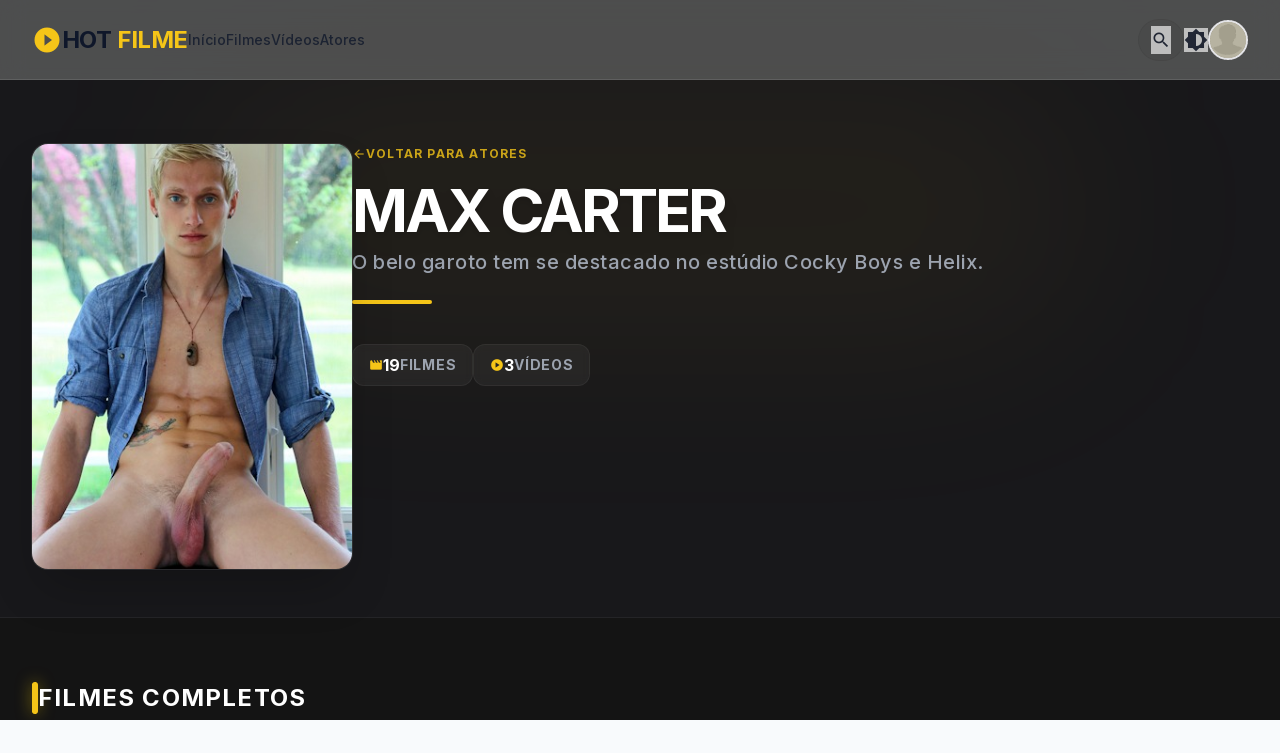

--- FILE ---
content_type: text/html; charset=UTF-8
request_url: https://www.hotfilme.net/ator-porno/max-carter
body_size: 7253
content:
<!DOCTYPE html>
<html lang="pt-br" itemscope itemtype="https://schema.org/Article">

<head>
    <meta charset="utf-8" />
    <meta content="width=device-width, initial-scale=1.0" name="viewport" />
    <title>Max Carter - Ator pornô gay</title>
    <meta name="description" content="Veja os vídeos e filmes com o ator pornô gay Max Carter." />

    <link rel="canonical" href="https://www.hotfilme.net/ator-porno/max-carter">
    <meta name="robots" content="index, follow" />
    <link rel="shortcut icon" href="/favicon.ico" />
    <link rel="preconnect" href="https://hotfilme.club">
    <link rel="dns-prefetch" href="https://hotfilme.club">

    <!-- Tailwind CSS & Google Fonts -->
    <script src="https://cdn.tailwindcss.com?plugins=forms,typography"></script>
    <link href="https://fonts.googleapis.com/css2?family=Inter:wght@300;400;500;600;700&display=swap" rel="stylesheet" />
    <link href="https://fonts.googleapis.com/icon?family=Material+Icons" rel="stylesheet" />
    <link rel="stylesheet" href="https://cdn.jsdelivr.net/npm/swiper@11/swiper-bundle.min.css" />
    <script src="https://cdn.jsdelivr.net/npm/swiper@11/swiper-bundle.min.js"></script>
    <script defer src="https://cdn.jsdelivr.net/npm/alpinejs@3.x.x/dist/cdn.min.js"></script>

    <script>
        tailwind.config = {
            darkMode: "class",
            theme: {
                extend: {
                    colors: {
                        primary: "#F5C518", // Vibrant cinematic yellow
                        "background-light": "#F8FAFC",
                        "background-dark": "#050505", // Deep black
                    },
                    fontFamily: {
                        display: ["Inter", "sans-serif"],
                    },
                    borderRadius: {
                        DEFAULT: "12px",
                    },
                },
            },
        };

        // Gerenciamento de Tema (Dark Mode por padrão)
        if (localStorage.theme === 'light') {
            document.documentElement.classList.remove('dark');
        } else {
            document.documentElement.classList.add('dark');
            localStorage.theme = 'dark';
        }

        function toggleTheme() {
            if (document.documentElement.classList.contains('dark')) {
                document.documentElement.classList.remove('dark');
                localStorage.theme = 'light';
            } else {
                document.documentElement.classList.add('dark');
                localStorage.theme = 'dark';
            }
        }
    </script>

    <style>
        .dark .glass-nav {
            background: rgba(5, 5, 5, 0.7);
            border-bottom: 1px solid rgba(255, 255, 255, 0.1);
        }

        .glass-nav {
            background: rgba(255, 255, 255, 0.7);
            backdrop-filter: blur(12px);
            -webkit-backdrop-filter: blur(12px);
            border-bottom: 1px solid rgba(0, 0, 0, 0.1);
            transition: background 0.3s ease;
        }

        .neon-glow {
            box-shadow: 0 0 15px rgba(245, 197, 24, 0.5);
            border: 2px solid rgba(245, 197, 24, 0.8);
        }

        .hero-gradient {
            background: linear-gradient(0deg, #050505 0%, rgba(5, 5, 5, 0) 50%, rgba(5, 5, 5, 0.4) 100%);
        }

        ::-webkit-scrollbar {
            width: 8px;
            height: 8px;
        }

        .dark ::-webkit-scrollbar-track {
            background: #050505;
        }

        ::-webkit-scrollbar-track {
            background: #f1f1f1;
        }

        .dark ::-webkit-scrollbar-thumb {
            background: #333333;
        }

        ::-webkit-scrollbar-thumb {
            background: #ccc;
            border-radius: 10px;
        }

        ::-webkit-scrollbar-thumb:hover {
            background: #555555;
        }

        .search-container:focus-within .search-input {
            width: 140px;
            opacity: 1;
        }

        @media (min-width: 768px) {
            .search-container:focus-within .search-input {
                width: 220px;
            }
        }

        .search-input {
            width: 0;
            opacity: 0;
            transition: all 0.3s ease;
        }

        /* Swiper Custom */
        .swiper-button-next,
        .swiper-button-prev {
            color: #F5C518 !important;
            filter: drop-shadow(0 2px 4px rgba(0, 0, 0, 0.5));
            transform: scale(0.7);
        }

        .swiper-button-next:after,
        .swiper-button-prev:after {
            font-size: 24px !important;
            font-weight: bold;
        }

        .swiper-pagination-bullet-active {
            background: #F5C518 !important;
        }

        /* Top 10 Netflix Style */
        .top10-item {
            display: flex;
            align-items: flex-end;
            position: relative;
            padding-left: 15%;
            height: 100%;
        }

        .top10-number {
            position: absolute;
            left: -15px;
            bottom: -20px;
            font-size: 11rem;
            font-weight: 900;
            line-height: 0.8;
            color: #0b0b0b;
            -webkit-text-stroke: 2px rgba(255, 255, 255, 0.4);
            z-index: 0;
            user-select: none;
            font-family: 'Inter', sans-serif;
            letter-spacing: -5px;
        }

        @media (max-width: 768px) {
            .top10-item {
                padding-left: 25%;
            }

            .top10-number {
                font-size: 7rem;
                -webkit-text-stroke: 1.5px rgba(255, 255, 255, 0.4);
                bottom: -10px;
            }
        }
    </style>

    
    

    <script async src="https://www.googletagmanager.com/gtag/js?id=UA-24552223-1"></script>
    <script>
        window.dataLayer = window.dataLayer || [];

        function gtag() {
            dataLayer.push(arguments);
        }
        gtag('js', new Date());

        gtag('config', 'UA-24552223-1');
    </script>
</head>

<body class="bg-background-light dark:bg-background-dark font-display text-slate-900 dark:text-slate-100 transition-colors duration-300 min-h-screen">

    <nav class="fixed top-0 left-0 right-0 z-50 glass-nav h-20 flex items-center px-3 md:px-8">
        <div class="flex items-center justify-between w-full max-w-7xl mx-auto">

            <!-- Logo & Main Nav -->
            <div class="flex items-center gap-3 md:gap-12">
                <a href="/" class="flex items-center gap-2 group">
                    <span class="material-icons text-primary text-3xl group-hover:scale-110 transition-transform">play_circle_filled</span>
                    <span class="text-xl md:text-2xl font-bold tracking-tight">HOT <span class="text-primary">FILME</span></span>
                </a>

                <div class="hidden lg:flex items-center gap-8 text-sm font-medium opacity-80">
                    <a class="hover:text-primary transition-colors " href="/">Início</a>
                    <a class="hover:text-primary transition-colors " href="/filmes.php">Filmes</a>
                    <a class="hover:text-primary transition-colors " href="/videos.php">Vídeos</a>
                    <a class="hover:text-primary transition-colors " href="/ator-porno.php">Atores</a>
                </div>
            </div>

            <!-- Search & User Actions -->
            <div class="flex items-center gap-2 md:gap-6">

                <!-- Search Form -->
                <form action="/busca.php" method="get"
                    x-data="{ searchOpen: false }"
                    @submit="if(!searchOpen || !$refs.searchInput.value) { searchOpen = true; $nextTick(() => $refs.searchInput.focus()); $event.preventDefault(); }"
                    class="search-container flex items-center bg-zinc-800/10 dark:bg-white/5 rounded-full px-3 py-1.5 border border-black/5 dark:border-white/10 transition-all duration-300"
                    :class="searchOpen ? 'ring-1 ring-primary/30 bg-white/10' : ''">

                    <input type="text" name="q" placeholder="Buscar..." x-ref="searchInput"
                        value=""
                        @focus="searchOpen = true"
                        @blur="if(!$el.value) searchOpen = false"
                        class="search-input bg-transparent border-none focus:ring-0 text-sm placeholder:text-zinc-500 dark:placeholder:text-white/40 p-0 h-6 transition-all duration-300"
                        :class="searchOpen ? 'w-32 md:w-48 opacity-100 px-2' : 'w-0 opacity-0'">

                    <button type="submit" class="material-icons opacity-70 hover:opacity-100 transition-opacity text-xl">search</button>
                </form>

                <button class="material-icons opacity-70 hover:opacity-100 transition-opacity hidden sm:block" onclick="toggleTheme()">brightness_medium</button>

                <!-- User Menu -->
                <div class="relative group">
                    <div class="w-10 h-10 rounded-full bg-primary/20 flex items-center justify-center overflow-hidden border-2 border-zinc-200 dark:border-zinc-800 cursor-pointer group-hover:border-primary transition-colors">
                                                    <img alt="Guest Profile" class="w-full h-full object-cover opacity-50" src="/public/images/avatar_cinza.webp">
                                            </div>

                    <!-- Dropdown -->
                    <div class="absolute right-0 mt-2 w-52 bg-white dark:bg-zinc-900 border border-black/10 dark:border-white/10 rounded-xl shadow-2xl opacity-0 invisible group-hover:opacity-100 group-hover:visible transition-all duration-200 transform origin-top-right py-2">
                                                    <a href="/socio/" class="flex items-center gap-3 px-4 py-2 text-sm hover:bg-primary hover:text-black transition-colors font-bold">
                                <span class="material-icons text-lg">login</span> Acessar Conta
                            </a>
                            <a href="/assinar/" class="flex items-center gap-3 px-4 py-2 text-sm text-primary hover:bg-primary hover:text-black transition-colors font-bold">
                                <span class="material-icons text-lg">star</span> Assinar Já
                            </a>
                            <button onclick="toggleTheme()" class="w-full flex items-center gap-3 px-4 py-2 text-sm hover:bg-primary hover:text-black transition-colors">
                                <span class="material-icons text-lg">brightness_medium</span> Mudar Tema
                            </button>
                                            </div>
                </div>

                <!-- Mobile Menu Toggle -->
                <button class="material-icons lg:hidden opacity-70 hover:opacity-100" onclick="document.getElementById('mobile-menu').classList.toggle('hidden')">menu</button>
            </div>
        </div>
    </nav>

    <!-- Mobile Sub-Header Navigation -->
    <div id="mobile-sub-nav" class="fixed top-20 left-0 right-0 z-40 bg-white/90 dark:bg-zinc-900/90 backdrop-blur-md border-b border-black/5 dark:border-white/5 lg:hidden overflow-x-auto transition-transform duration-300 ease-in-out will-change-transform" style="scrollbar-width: none; -ms-overflow-style: none;">
        <style>
            #mobile-sub-nav::-webkit-scrollbar {
                display: none
            }
        </style>
        <div class="flex items-center gap-6 px-4 py-3 min-w-max mx-auto">
            <a href="/" class="text-xs font-bold uppercase tracking-wider whitespace-nowrap transition-colors text-gray-500 hover:text-primary">
                Início
            </a>
            <a href="/filmes.php" class="text-xs font-bold uppercase tracking-wider whitespace-nowrap transition-colors text-gray-500 hover:text-primary">
                Filmes
            </a>
            <a href="/videos.php" class="text-xs font-bold uppercase tracking-wider whitespace-nowrap transition-colors text-gray-500 hover:text-primary">
                Vídeos
            </a>
            <a href="/ator-porno.php" class="text-xs font-bold uppercase tracking-wider whitespace-nowrap transition-colors text-gray-500 hover:text-primary">
                Atores
            </a>
                            <a href="/assinar/" class="text-xs font-bold uppercase tracking-wider whitespace-nowrap text-primary hover:text-white transition-colors flex items-center gap-1">
                    <span class="material-icons text-sm">star</span> Assinar
                </a>
                    </div>
    </div>

    <script>
        let lastScrollY = window.scrollY;
        const subNav = document.getElementById('mobile-sub-nav');

        window.addEventListener('scroll', () => {
            const currentScrollY = window.scrollY;

            if (currentScrollY > lastScrollY && currentScrollY > 10) {
                // Scrolling down - Hide (move up behind header)
                // Since it's at top-20 (80px), moving it -100% moves it up by its own height (~50px), 
                // placing it partially behind the main header.
                // To hide it completely behind the header (which is z-50), this works flawlessly.
                subNav.style.transform = 'translateY(-100%)';
            } else {
                // Scrolling up - Show
                subNav.style.transform = 'translateY(0)';
            }

            lastScrollY = currentScrollY;
        }, {
            passive: true
        });
    </script>

    <!-- Mobile Menu (Overlay) -->
    <div id="mobile-menu" class="fixed inset-0 z-[60] bg-white/95 dark:bg-background-dark/95 backdrop-blur-xl hidden lg:hidden">
        <div class="flex flex-col h-full p-6">
            <div class="flex items-center justify-between mb-12">
                <span class="text-2xl font-bold tracking-tight">MENU</span>
                <button class="material-icons text-3xl" onclick="document.getElementById('mobile-menu').classList.add('hidden')">close</button>
            </div>
            <div class="flex flex-col gap-6 text-2xl font-bold">
                <a href="/" class="hover:text-primary transition-colors">Início</a>
                <a href="/filmes.php" class="hover:text-primary transition-colors">Filmes</a>
                <a href="/videos.php" class="hover:text-primary transition-colors">Vídeos</a>
                <a href="/ator-porno.php" class="hover:text-primary transition-colors">Atores</a>

                <div class="border-t border-black/10 dark:border-white/10 pt-8 mt-4 flex flex-col gap-6">
                    <button onclick="toggleTheme(); document.getElementById('mobile-menu').classList.add('hidden')" class="flex items-center gap-4 text-left">
                        <span class="material-icons text-3xl">brightness_medium</span> Mudar Tema
                    </button>
                                            <a href="/assinar/" class="text-primary flex items-center gap-4">
                            <span class="material-icons text-3xl">star</span> Assinar Agora
                        </a>
                                    </div>
            </div>
        </div>
    </div>

    <!-- Spacer para compensar o nav fixo (maior no mobile por causa do sub-header) -->
    <div class="h-[7.5rem] lg:h-20"></div>
<main class="w-full bg-[#141414] min-h-screen">

    <!-- Hero / Perfil Header -->
    <div class="relative w-full bg-zinc-900 border-b border-white/5 pb-12 pt-12 md:pt-16">
        <!-- Background Glow -->
        <div class="absolute top-0 left-1/2 -translate-x-1/2 w-full max-w-4xl h-64 bg-primary/5 blur-[100px] rounded-full pointer-events-none"></div>

        <div class="max-w-7xl mx-auto px-4 lg:px-8 relative z-10">
            <div class="flex flex-col md:flex-row gap-8 lg:gap-12 items-center md:items-start">

                <!-- Foto do Ator -->
                <div class="w-full max-w-[280px] md:max-w-[320px] aspect-[2/3] relative flex-shrink-0 group perspective-1000">
                    <div class="absolute inset-0 bg-gradient-to-tr from-primary/20 to-purple-500/20 rounded-2xl blur-xl opacity-0 group-hover:opacity-70 transition-opacity duration-700"></div>
                    <div class="relative w-full h-full rounded-2xl overflow-hidden shadow-2xl ring-1 ring-white/10 group-hover:scale-[1.02] transition-transform duration-500 bg-zinc-800">
                        <img src="https://hotfilme.club/download/imagens/capas-ator/2017/08/68/max-carter.jpg"
                            alt="Max Carter"
                            title="Max Carter"
                            class="w-full h-full object-cover">

                        <!-- Overlay Gradiente -->
                        <div class="absolute inset-0 bg-gradient-to-t from-black/80 via-transparent to-transparent opacity-80"></div>
                    </div>
                </div>

                <!-- Informações -->
                <div class="flex-1 text-center md:text-left space-y-6">
                    <div>
                        <div class="flex items-center justify-center md:justify-start gap-3 mb-4">
                            <a href="/ator-porno.php" class="text-xs font-bold tracking-widest text-primary/80 hover:text-primary uppercase transition-colors flex items-center gap-1">
                                <span class="material-icons text-sm">arrow_back</span>
                                Voltar para Atores
                            </a>
                        </div>

                        <h1 class="text-4xl md:text-5xl lg:text-6xl font-black text-white uppercase tracking-tighter mb-2 drop-shadow-lg">
                            MAX CARTER                        </h1>

                                                    <h2 class="text-xl text-gray-400 font-medium tracking-wide">O belo garoto tem se destacado no estúdio Cocky Boys e Helix.</h2>
                                            </div>

                    <div class="w-20 h-1 bg-primary rounded-full mx-auto md:mx-0"></div>

                    
                    <!-- Estatísticas Rápidas (Opcional - Exemplo) -->
                    <div class="flex flex-wrap justify-center md:justify-start gap-4 pt-4">
                                                    <div class="bg-white/5 backdrop-blur-sm border border-white/5 rounded-xl px-4 py-2 flex items-center gap-2">
                                <span class="material-icons text-primary text-sm">movie</span>
                                <span class="text-white font-bold">19</span>
                                <span class="text-gray-400 text-sm uppercase font-bold tracking-wider">Filmes</span>
                            </div>
                        
                                                    <div class="bg-white/5 backdrop-blur-sm border border-white/5 rounded-xl px-4 py-2 flex items-center gap-2">
                                <span class="material-icons text-primary text-sm">play_circle</span>
                                <span class="text-white font-bold">3</span>
                                <span class="text-gray-400 text-sm uppercase font-bold tracking-wider">Vídeos</span>
                            </div>
                        
                        <!-- Botão Favoritar Ator -->
                                            </div>
                </div>
            </div>
        </div>
    </div>

    <!-- Conteúdo Principal -->
    <div class="max-w-7xl mx-auto px-4 lg:px-8 py-16 space-y-20">

        <!-- Galeria de Fotos (Alpine.js Lightbox) -->
        
        <!-- Filmes (DVDs) -->
                    <section>
                <div class="flex items-center gap-3 mb-8">
                    <span class="w-1.5 h-8 bg-primary rounded-full shadow-[0_0_15px_rgba(255,215,0,0.5)]"></span>
                    <h2 class="text-2xl font-bold text-white uppercase tracking-wider">Filmes Completos</h2>
                </div>

                <div class="grid grid-cols-2 md:grid-cols-4 lg:grid-cols-5 gap-6">
                                            <a href="/dvd-gay/helix---laid-off" class="group cursor-pointer">
                            <div class="aspect-[2/3] rounded-xl overflow-hidden mb-3 relative ring-1 ring-black/5 dark:ring-white/10 shadow-lg bg-zinc-800">
                                <img src="https://hotfilme.club/download/imagens/capas-filmes/2021/20796/c2.jpg"
                                    alt="Helix - Laid Off"
                                    class="w-full h-full object-cover transition-transform duration-500 group-hover:scale-105"
                                    loading="lazy">
                                <div class="absolute inset-0 bg-black/0 group-hover:bg-black/20 transition-colors"></div>
                            </div>
                            <div class="flex flex-col gap-1">
                                <h3 class="font-bold text-white text-sm md:text-base leading-tight group-hover:text-primary transition-colors line-clamp-2">
                                    Helix - Laid Off                                </h3>
                                <div class="flex items-center gap-2 text-xs text-gray-500 font-medium">
                                    <span class="text-xs font-bold text-primary uppercase tracking-wider">Ver Detalhes</span>
                                </div>
                            </div>
                        </a>
                                            <a href="/dvd-gay/love-of-nature" class="group cursor-pointer">
                            <div class="aspect-[2/3] rounded-xl overflow-hidden mb-3 relative ring-1 ring-black/5 dark:ring-white/10 shadow-lg bg-zinc-800">
                                <img src="https://hotfilme.club/download/imagens/capas-filmes/2021/20791/c2.jpg"
                                    alt="Love of Nature"
                                    class="w-full h-full object-cover transition-transform duration-500 group-hover:scale-105"
                                    loading="lazy">
                                <div class="absolute inset-0 bg-black/0 group-hover:bg-black/20 transition-colors"></div>
                            </div>
                            <div class="flex flex-col gap-1">
                                <h3 class="font-bold text-white text-sm md:text-base leading-tight group-hover:text-primary transition-colors line-clamp-2">
                                    Love of Nature                                </h3>
                                <div class="flex items-center gap-2 text-xs text-gray-500 font-medium">
                                    <span class="text-xs font-bold text-primary uppercase tracking-wider">Ver Detalhes</span>
                                </div>
                            </div>
                        </a>
                                            <a href="/dvd-gay/no-strings-attached" class="group cursor-pointer">
                            <div class="aspect-[2/3] rounded-xl overflow-hidden mb-3 relative ring-1 ring-black/5 dark:ring-white/10 shadow-lg bg-zinc-800">
                                <img src="https://hotfilme.club/download/imagens/capas-filmes/2021/20772/c2.jpg"
                                    alt="No Strings Attached"
                                    class="w-full h-full object-cover transition-transform duration-500 group-hover:scale-105"
                                    loading="lazy">
                                <div class="absolute inset-0 bg-black/0 group-hover:bg-black/20 transition-colors"></div>
                            </div>
                            <div class="flex flex-col gap-1">
                                <h3 class="font-bold text-white text-sm md:text-base leading-tight group-hover:text-primary transition-colors line-clamp-2">
                                    No Strings Attached                                </h3>
                                <div class="flex items-center gap-2 text-xs text-gray-500 font-medium">
                                    <span class="text-xs font-bold text-primary uppercase tracking-wider">Ver Detalhes</span>
                                </div>
                            </div>
                        </a>
                                            <a href="/dvd-gay/out-in-the-open" class="group cursor-pointer">
                            <div class="aspect-[2/3] rounded-xl overflow-hidden mb-3 relative ring-1 ring-black/5 dark:ring-white/10 shadow-lg bg-zinc-800">
                                <img src="https://hotfilme.club/download/imagens/capas-filmes/2021/20761/c2.jpg"
                                    alt="Out in the Open"
                                    class="w-full h-full object-cover transition-transform duration-500 group-hover:scale-105"
                                    loading="lazy">
                                <div class="absolute inset-0 bg-black/0 group-hover:bg-black/20 transition-colors"></div>
                            </div>
                            <div class="flex flex-col gap-1">
                                <h3 class="font-bold text-white text-sm md:text-base leading-tight group-hover:text-primary transition-colors line-clamp-2">
                                    Out in the Open                                </h3>
                                <div class="flex items-center gap-2 text-xs text-gray-500 font-medium">
                                    <span class="text-xs font-bold text-primary uppercase tracking-wider">Ver Detalhes</span>
                                </div>
                            </div>
                        </a>
                                            <a href="/dvd-gay/california-creampie" class="group cursor-pointer">
                            <div class="aspect-[2/3] rounded-xl overflow-hidden mb-3 relative ring-1 ring-black/5 dark:ring-white/10 shadow-lg bg-zinc-800">
                                <img src="https://hotfilme.club/download/imagens/capas-filmes/2021/20698/c2.jpg"
                                    alt="California Creampie"
                                    class="w-full h-full object-cover transition-transform duration-500 group-hover:scale-105"
                                    loading="lazy">
                                <div class="absolute inset-0 bg-black/0 group-hover:bg-black/20 transition-colors"></div>
                            </div>
                            <div class="flex flex-col gap-1">
                                <h3 class="font-bold text-white text-sm md:text-base leading-tight group-hover:text-primary transition-colors line-clamp-2">
                                    California Creampie                                </h3>
                                <div class="flex items-center gap-2 text-xs text-gray-500 font-medium">
                                    <span class="text-xs font-bold text-primary uppercase tracking-wider">Ver Detalhes</span>
                                </div>
                            </div>
                        </a>
                                            <a href="/dvd-gay/flipped-fucked" class="group cursor-pointer">
                            <div class="aspect-[2/3] rounded-xl overflow-hidden mb-3 relative ring-1 ring-black/5 dark:ring-white/10 shadow-lg bg-zinc-800">
                                <img src="https://hotfilme.club/download/imagens/capas-filmes/2021/20694/c2.jpg"
                                    alt="Flipped &amp; Fucked"
                                    class="w-full h-full object-cover transition-transform duration-500 group-hover:scale-105"
                                    loading="lazy">
                                <div class="absolute inset-0 bg-black/0 group-hover:bg-black/20 transition-colors"></div>
                            </div>
                            <div class="flex flex-col gap-1">
                                <h3 class="font-bold text-white text-sm md:text-base leading-tight group-hover:text-primary transition-colors line-clamp-2">
                                    Flipped &amp; Fucked                                </h3>
                                <div class="flex items-center gap-2 text-xs text-gray-500 font-medium">
                                    <span class="text-xs font-bold text-primary uppercase tracking-wider">Ver Detalhes</span>
                                </div>
                            </div>
                        </a>
                                            <a href="/dvd-gay/cream-of-the-cock-7" class="group cursor-pointer">
                            <div class="aspect-[2/3] rounded-xl overflow-hidden mb-3 relative ring-1 ring-black/5 dark:ring-white/10 shadow-lg bg-zinc-800">
                                <img src="https://hotfilme.club/download/imagens/capas-filmes/2020/20533/c2.jpg"
                                    alt="Cream Of The Cock 7"
                                    class="w-full h-full object-cover transition-transform duration-500 group-hover:scale-105"
                                    loading="lazy">
                                <div class="absolute inset-0 bg-black/0 group-hover:bg-black/20 transition-colors"></div>
                            </div>
                            <div class="flex flex-col gap-1">
                                <h3 class="font-bold text-white text-sm md:text-base leading-tight group-hover:text-primary transition-colors line-clamp-2">
                                    Cream Of The Cock 7                                </h3>
                                <div class="flex items-center gap-2 text-xs text-gray-500 font-medium">
                                    <span class="text-xs font-bold text-primary uppercase tracking-wider">Ver Detalhes</span>
                                </div>
                            </div>
                        </a>
                                            <a href="/dvd-gay/hot-young-seamen" class="group cursor-pointer">
                            <div class="aspect-[2/3] rounded-xl overflow-hidden mb-3 relative ring-1 ring-black/5 dark:ring-white/10 shadow-lg bg-zinc-800">
                                <img src="https://hotfilme.club/download/imagens/capas-filmes/2020/20428/c2.jpg"
                                    alt="Hot Young Seamen"
                                    class="w-full h-full object-cover transition-transform duration-500 group-hover:scale-105"
                                    loading="lazy">
                                <div class="absolute inset-0 bg-black/0 group-hover:bg-black/20 transition-colors"></div>
                            </div>
                            <div class="flex flex-col gap-1">
                                <h3 class="font-bold text-white text-sm md:text-base leading-tight group-hover:text-primary transition-colors line-clamp-2">
                                    Hot Young Seamen                                </h3>
                                <div class="flex items-center gap-2 text-xs text-gray-500 font-medium">
                                    <span class="text-xs font-bold text-primary uppercase tracking-wider">Ver Detalhes</span>
                                </div>
                            </div>
                        </a>
                                            <a href="/dvd-gay/double-delights" class="group cursor-pointer">
                            <div class="aspect-[2/3] rounded-xl overflow-hidden mb-3 relative ring-1 ring-black/5 dark:ring-white/10 shadow-lg bg-zinc-800">
                                <img src="https://hotfilme.club/download/imagens/capas-filmes/2020/20357/c2.jpg"
                                    alt="Double Delights"
                                    class="w-full h-full object-cover transition-transform duration-500 group-hover:scale-105"
                                    loading="lazy">
                                <div class="absolute inset-0 bg-black/0 group-hover:bg-black/20 transition-colors"></div>
                            </div>
                            <div class="flex flex-col gap-1">
                                <h3 class="font-bold text-white text-sm md:text-base leading-tight group-hover:text-primary transition-colors line-clamp-2">
                                    Double Delights                                </h3>
                                <div class="flex items-center gap-2 text-xs text-gray-500 font-medium">
                                    <span class="text-xs font-bold text-primary uppercase tracking-wider">Ver Detalhes</span>
                                </div>
                            </div>
                        </a>
                                            <a href="/dvd-gay/lifeguards-summer-session" class="group cursor-pointer">
                            <div class="aspect-[2/3] rounded-xl overflow-hidden mb-3 relative ring-1 ring-black/5 dark:ring-white/10 shadow-lg bg-zinc-800">
                                <img src="https://hotfilme.club/download/imagens/capas-filmes/2019/20300/c2.jpg"
                                    alt="Lifeguards: Summer Session"
                                    class="w-full h-full object-cover transition-transform duration-500 group-hover:scale-105"
                                    loading="lazy">
                                <div class="absolute inset-0 bg-black/0 group-hover:bg-black/20 transition-colors"></div>
                            </div>
                            <div class="flex flex-col gap-1">
                                <h3 class="font-bold text-white text-sm md:text-base leading-tight group-hover:text-primary transition-colors line-clamp-2">
                                    Lifeguards: Summer Session                                </h3>
                                <div class="flex items-center gap-2 text-xs text-gray-500 font-medium">
                                    <span class="text-xs font-bold text-primary uppercase tracking-wider">Ver Detalhes</span>
                                </div>
                            </div>
                        </a>
                                            <a href="/dvd-gay/raw-love" class="group cursor-pointer">
                            <div class="aspect-[2/3] rounded-xl overflow-hidden mb-3 relative ring-1 ring-black/5 dark:ring-white/10 shadow-lg bg-zinc-800">
                                <img src="https://hotfilme.club/download/imagens/capas-filmes/2019/20273/c2.jpg"
                                    alt="Raw Love"
                                    class="w-full h-full object-cover transition-transform duration-500 group-hover:scale-105"
                                    loading="lazy">
                                <div class="absolute inset-0 bg-black/0 group-hover:bg-black/20 transition-colors"></div>
                            </div>
                            <div class="flex flex-col gap-1">
                                <h3 class="font-bold text-white text-sm md:text-base leading-tight group-hover:text-primary transition-colors line-clamp-2">
                                    Raw Love                                </h3>
                                <div class="flex items-center gap-2 text-xs text-gray-500 font-medium">
                                    <span class="text-xs font-bold text-primary uppercase tracking-wider">Ver Detalhes</span>
                                </div>
                            </div>
                        </a>
                                            <a href="/dvd-gay/raw-for-rent" class="group cursor-pointer">
                            <div class="aspect-[2/3] rounded-xl overflow-hidden mb-3 relative ring-1 ring-black/5 dark:ring-white/10 shadow-lg bg-zinc-800">
                                <img src="https://hotfilme.club/download/imagens/capas-filmes/2019/20260/c2.jpg"
                                    alt="Raw For Rent"
                                    class="w-full h-full object-cover transition-transform duration-500 group-hover:scale-105"
                                    loading="lazy">
                                <div class="absolute inset-0 bg-black/0 group-hover:bg-black/20 transition-colors"></div>
                            </div>
                            <div class="flex flex-col gap-1">
                                <h3 class="font-bold text-white text-sm md:text-base leading-tight group-hover:text-primary transition-colors line-clamp-2">
                                    Raw For Rent                                </h3>
                                <div class="flex items-center gap-2 text-xs text-gray-500 font-medium">
                                    <span class="text-xs font-bold text-primary uppercase tracking-wider">Ver Detalhes</span>
                                </div>
                            </div>
                        </a>
                                            <a href="/dvd-gay/helix--bareback-boys-2" class="group cursor-pointer">
                            <div class="aspect-[2/3] rounded-xl overflow-hidden mb-3 relative ring-1 ring-black/5 dark:ring-white/10 shadow-lg bg-zinc-800">
                                <img src="https://hotfilme.club/download/imagens/capas-filmes/2019/20243/c2.jpg"
                                    alt="Bareback Boys 2"
                                    class="w-full h-full object-cover transition-transform duration-500 group-hover:scale-105"
                                    loading="lazy">
                                <div class="absolute inset-0 bg-black/0 group-hover:bg-black/20 transition-colors"></div>
                            </div>
                            <div class="flex flex-col gap-1">
                                <h3 class="font-bold text-white text-sm md:text-base leading-tight group-hover:text-primary transition-colors line-clamp-2">
                                    Bareback Boys 2                                </h3>
                                <div class="flex items-center gap-2 text-xs text-gray-500 font-medium">
                                    <span class="text-xs font-bold text-primary uppercase tracking-wider">Ver Detalhes</span>
                                </div>
                            </div>
                        </a>
                                            <a href="/dvd-gay/first-time-remembered-2" class="group cursor-pointer">
                            <div class="aspect-[2/3] rounded-xl overflow-hidden mb-3 relative ring-1 ring-black/5 dark:ring-white/10 shadow-lg bg-zinc-800">
                                <img src="https://hotfilme.club/download/imagens/capas-filmes/2019/20224/c2.jpg"
                                    alt="First Time Remembered 2"
                                    class="w-full h-full object-cover transition-transform duration-500 group-hover:scale-105"
                                    loading="lazy">
                                <div class="absolute inset-0 bg-black/0 group-hover:bg-black/20 transition-colors"></div>
                            </div>
                            <div class="flex flex-col gap-1">
                                <h3 class="font-bold text-white text-sm md:text-base leading-tight group-hover:text-primary transition-colors line-clamp-2">
                                    First Time Remembered 2                                </h3>
                                <div class="flex items-center gap-2 text-xs text-gray-500 font-medium">
                                    <span class="text-xs font-bold text-primary uppercase tracking-wider">Ver Detalhes</span>
                                </div>
                            </div>
                        </a>
                                            <a href="/dvd-gay/first-time-remembered" class="group cursor-pointer">
                            <div class="aspect-[2/3] rounded-xl overflow-hidden mb-3 relative ring-1 ring-black/5 dark:ring-white/10 shadow-lg bg-zinc-800">
                                <img src="https://hotfilme.club/download/imagens/capas-filmes/2019/20223/c2.jpg"
                                    alt="First Time Remembered"
                                    class="w-full h-full object-cover transition-transform duration-500 group-hover:scale-105"
                                    loading="lazy">
                                <div class="absolute inset-0 bg-black/0 group-hover:bg-black/20 transition-colors"></div>
                            </div>
                            <div class="flex flex-col gap-1">
                                <h3 class="font-bold text-white text-sm md:text-base leading-tight group-hover:text-primary transition-colors line-clamp-2">
                                    First Time Remembered                                </h3>
                                <div class="flex items-center gap-2 text-xs text-gray-500 font-medium">
                                    <span class="text-xs font-bold text-primary uppercase tracking-wider">Ver Detalhes</span>
                                </div>
                            </div>
                        </a>
                                            <a href="/dvd-gay/man-on-twink" class="group cursor-pointer">
                            <div class="aspect-[2/3] rounded-xl overflow-hidden mb-3 relative ring-1 ring-black/5 dark:ring-white/10 shadow-lg bg-zinc-800">
                                <img src="https://hotfilme.club/download/imagens/capas-filmes/2019/20111/c2.jpg"
                                    alt="Man On Twink"
                                    class="w-full h-full object-cover transition-transform duration-500 group-hover:scale-105"
                                    loading="lazy">
                                <div class="absolute inset-0 bg-black/0 group-hover:bg-black/20 transition-colors"></div>
                            </div>
                            <div class="flex flex-col gap-1">
                                <h3 class="font-bold text-white text-sm md:text-base leading-tight group-hover:text-primary transition-colors line-clamp-2">
                                    Man On Twink                                </h3>
                                <div class="flex items-center gap-2 text-xs text-gray-500 font-medium">
                                    <span class="text-xs font-bold text-primary uppercase tracking-wider">Ver Detalhes</span>
                                </div>
                            </div>
                        </a>
                                            <a href="/dvd-gay/the-big-sneaky-fuckfest" class="group cursor-pointer">
                            <div class="aspect-[2/3] rounded-xl overflow-hidden mb-3 relative ring-1 ring-black/5 dark:ring-white/10 shadow-lg bg-zinc-800">
                                <img src="https://hotfilme.club/download/imagens/capas-filmes/2018/19906/c2.jpg"
                                    alt="The Big Sneaky Fuckfest"
                                    class="w-full h-full object-cover transition-transform duration-500 group-hover:scale-105"
                                    loading="lazy">
                                <div class="absolute inset-0 bg-black/0 group-hover:bg-black/20 transition-colors"></div>
                            </div>
                            <div class="flex flex-col gap-1">
                                <h3 class="font-bold text-white text-sm md:text-base leading-tight group-hover:text-primary transition-colors line-clamp-2">
                                    The Big Sneaky Fuckfest                                </h3>
                                <div class="flex items-center gap-2 text-xs text-gray-500 font-medium">
                                    <span class="text-xs font-bold text-primary uppercase tracking-wider">Ver Detalhes</span>
                                </div>
                            </div>
                        </a>
                                            <a href="/dvd-gay/call-of-booty" class="group cursor-pointer">
                            <div class="aspect-[2/3] rounded-xl overflow-hidden mb-3 relative ring-1 ring-black/5 dark:ring-white/10 shadow-lg bg-zinc-800">
                                <img src="https://hotfilme.club/download/imagens/capas-filmes/2018/19900/c2.jpg"
                                    alt="Call of Booty"
                                    class="w-full h-full object-cover transition-transform duration-500 group-hover:scale-105"
                                    loading="lazy">
                                <div class="absolute inset-0 bg-black/0 group-hover:bg-black/20 transition-colors"></div>
                            </div>
                            <div class="flex flex-col gap-1">
                                <h3 class="font-bold text-white text-sm md:text-base leading-tight group-hover:text-primary transition-colors line-clamp-2">
                                    Call of Booty                                </h3>
                                <div class="flex items-center gap-2 text-xs text-gray-500 font-medium">
                                    <span class="text-xs font-bold text-primary uppercase tracking-wider">Ver Detalhes</span>
                                </div>
                            </div>
                        </a>
                                            <a href="/dvd-gay/belos-garotos-orgia-gay" class="group cursor-pointer">
                            <div class="aspect-[2/3] rounded-xl overflow-hidden mb-3 relative ring-1 ring-black/5 dark:ring-white/10 shadow-lg bg-zinc-800">
                                <img src="https://hotfilme.club/download/imagens/capas-filmes/2017/19637/c2.jpg"
                                    alt="Fratboy Fantasy Fuck"
                                    class="w-full h-full object-cover transition-transform duration-500 group-hover:scale-105"
                                    loading="lazy">
                                <div class="absolute inset-0 bg-black/0 group-hover:bg-black/20 transition-colors"></div>
                            </div>
                            <div class="flex flex-col gap-1">
                                <h3 class="font-bold text-white text-sm md:text-base leading-tight group-hover:text-primary transition-colors line-clamp-2">
                                    Fratboy Fantasy Fuck                                </h3>
                                <div class="flex items-center gap-2 text-xs text-gray-500 font-medium">
                                    <span class="text-xs font-bold text-primary uppercase tracking-wider">Ver Detalhes</span>
                                </div>
                            </div>
                        </a>
                                    </div>
            </section>
        
        <!-- Vídeos (Cenas) -->
                    <section>
                <div class="flex items-center gap-3 mb-8">
                    <span class="w-1.5 h-8 bg-primary rounded-full shadow-[0_0_15px_rgba(255,215,0,0.5)]"></span>
                    <h2 class="text-2xl font-bold text-white uppercase tracking-wider">Cenas Relacionadas</h2>
                </div>

                <div class="grid grid-cols-1 sm:grid-cols-2 lg:grid-cols-4 gap-6 md:gap-8">
                                            <a href="/videos-gay/sexo-grupal-garotos-safados-loucos-por-sexo" class="group cursor-pointer">
                            <div class="aspect-video rounded-xl overflow-hidden mb-3 relative ring-1 ring-black/5 dark:ring-white/10 shadow-lg bg-zinc-800">
                                <img src="https://hotfilme.club/download/imagens/capas-videos/2017/11/1509669860/d_sexo-grupal-garotos-safados-loucos-por-sexo.jpg"
                                    alt="Sexo grupal com 6 garotos safados e loucos por sexo!"
                                    class="w-full h-full object-cover transition-transform duration-500 group-hover:scale-105"
                                    loading="lazy">
                                <div class="absolute inset-0 bg-black/40 opacity-0 group-hover:opacity-100 transition-opacity flex items-center justify-center">
                                    <div class="w-12 h-12 rounded-full bg-primary flex items-center justify-center shadow-lg transform scale-90 group-hover:scale-100 transition-transform">
                                        <span class="material-icons text-black text-3xl">play_arrow</span>
                                    </div>
                                </div>
                            </div>
                            <h3 class="font-bold text-white text-sm md:text-base mb-1 line-clamp-2 group-hover:text-primary transition-colors leading-tight">
                                Sexo grupal com 6 garotos safados e loucos por sexo!                            </h3>
                        </a>
                                            <a href="/videos-gay/calvin-banks-vai-ver-unico-pau-grande-helix" class="group cursor-pointer">
                            <div class="aspect-video rounded-xl overflow-hidden mb-3 relative ring-1 ring-black/5 dark:ring-white/10 shadow-lg bg-zinc-800">
                                <img src="https://hotfilme.club/download/imagens/capas-videos/2017/09/1505922819/d_calvin-banks-vai-ver-unico-pau-grande-helix.jpg"
                                    alt="Calvin Banks vai ver que não é o único com pau grande na Helix"
                                    class="w-full h-full object-cover transition-transform duration-500 group-hover:scale-105"
                                    loading="lazy">
                                <div class="absolute inset-0 bg-black/40 opacity-0 group-hover:opacity-100 transition-opacity flex items-center justify-center">
                                    <div class="w-12 h-12 rounded-full bg-primary flex items-center justify-center shadow-lg transform scale-90 group-hover:scale-100 transition-transform">
                                        <span class="material-icons text-black text-3xl">play_arrow</span>
                                    </div>
                                </div>
                            </div>
                            <h3 class="font-bold text-white text-sm md:text-base mb-1 line-clamp-2 group-hover:text-primary transition-colors leading-tight">
                                Calvin Banks vai ver que não é o único com pau grande na Helix                            </h3>
                        </a>
                                            <a href="/videos-gay/max-carter-casey-tanner-blake-mitchell" class="group cursor-pointer">
                            <div class="aspect-video rounded-xl overflow-hidden mb-3 relative ring-1 ring-black/5 dark:ring-white/10 shadow-lg bg-zinc-800">
                                <img src="https://hotfilme.club/download/imagens/capas-videos/2017/08/1504018190/d_max-carter-casey-tanner-blake-mitchell.jpg"
                                    alt="Max Carter, Casey Tanner &amp; Blake Mitchell"
                                    class="w-full h-full object-cover transition-transform duration-500 group-hover:scale-105"
                                    loading="lazy">
                                <div class="absolute inset-0 bg-black/40 opacity-0 group-hover:opacity-100 transition-opacity flex items-center justify-center">
                                    <div class="w-12 h-12 rounded-full bg-primary flex items-center justify-center shadow-lg transform scale-90 group-hover:scale-100 transition-transform">
                                        <span class="material-icons text-black text-3xl">play_arrow</span>
                                    </div>
                                </div>
                            </div>
                            <h3 class="font-bold text-white text-sm md:text-base mb-1 line-clamp-2 group-hover:text-primary transition-colors leading-tight">
                                Max Carter, Casey Tanner &amp; Blake Mitchell                            </h3>
                        </a>
                                    </div>
            </section>
        
    </div>
</main>



<footer class="border-t border-white/10 py-12 px-8 bg-background-dark text-slate-100">
    <div class="max-w-7xl mx-auto flex flex-col md:flex-row justify-between items-center gap-8">

        <!-- Logo -->
        <div class="flex items-center gap-2">
            <span class="material-icons text-primary text-2xl">play_circle_filled</span>
            <span class="text-xl font-bold tracking-tight">HOT <span class="text-primary">FILME</span></span>
        </div>

        <!-- Links -->
        <div class="flex flex-wrap justify-center gap-6 md:gap-8 text-sm opacity-60">
            <a class="hover:text-primary transition-colors" href="/privacidade.php">Privacidade</a>
            <a class="hover:text-primary transition-colors" href="/termos.php">Termos de Uso</a>
            <a class="hover:text-primary transition-colors" href="/contato/">Ajuda</a>
            <a class="hover:text-primary transition-colors" href="/sobre.php">Sobre</a>
        </div>

        <!-- Redes Sociais -->
        <div class="flex gap-4">
            <a class="w-10 h-10 rounded-full bg-white/5 flex items-center justify-center hover:bg-primary hover:text-black transition-all group" href="#">
                <i class="material-icons text-lg group-hover:scale-110">public</i>
            </a>
            <a class="w-10 h-10 rounded-full bg-white/5 flex items-center justify-center hover:bg-primary hover:text-black transition-all group" href="#">
                <i class="material-icons text-lg group-hover:scale-110">camera_alt</i>
            </a>
            <a class="w-10 h-10 rounded-full bg-white/5 flex items-center justify-center hover:bg-primary hover:text-black transition-all group" href="#">
                <i class="material-icons text-lg group-hover:scale-110">movie</i>
            </a>
        </div>
    </div>

    <!-- Copyright -->
    <div class="max-w-7xl mx-auto text-center mt-12 text-xs opacity-40">
        &copy; 2026 Hot Filme Entertainment. Todos os direitos reservados.
    </div>
</footer>


<script defer src="https://static.cloudflareinsights.com/beacon.min.js/vcd15cbe7772f49c399c6a5babf22c1241717689176015" integrity="sha512-ZpsOmlRQV6y907TI0dKBHq9Md29nnaEIPlkf84rnaERnq6zvWvPUqr2ft8M1aS28oN72PdrCzSjY4U6VaAw1EQ==" data-cf-beacon='{"version":"2024.11.0","token":"375e88fe47b3487b884c6e92ed1a3808","r":1,"server_timing":{"name":{"cfCacheStatus":true,"cfEdge":true,"cfExtPri":true,"cfL4":true,"cfOrigin":true,"cfSpeedBrain":true},"location_startswith":null}}' crossorigin="anonymous"></script>
</body>

</html>